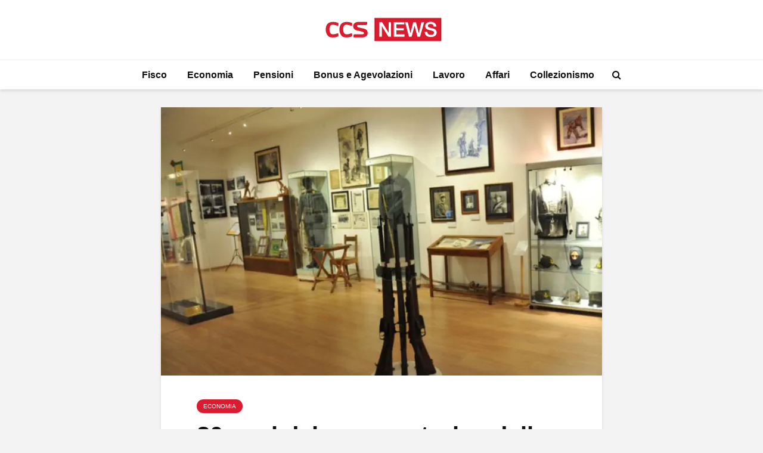

--- FILE ---
content_type: text/html; charset=UTF-8
request_url: https://www.ccsnews.it/economia/80-anni-del-museo-storico-della-guardia-di-finanza-il-francobollo-dedicato-e-un-vero-spettacolo/
body_size: 13221
content:
<!DOCTYPE html>
<html lang="it-IT" class="no-js">
<head>
	<meta charset="UTF-8">
	<meta name="viewport" content="width=device-width,initial-scale=1.0">
		<meta name='robots' content='index, follow, max-image-preview:large, max-snippet:-1, max-video-preview:-1' />

	<!-- This site is optimized with the Yoast SEO Premium plugin v20.8 (Yoast SEO v21.6) - https://yoast.com/wordpress/plugins/seo/ -->
	<title>80 anni del museo storico della Guardia di Finanza: il francobollo dedicato è un vero spettacolo! | CCSNews</title>
	<link rel="canonical" href="https://www.ccsnews.it/economia/80-anni-del-museo-storico-della-guardia-di-finanza-il-francobollo-dedicato-e-un-vero-spettacolo/" />
	<meta property="og:locale" content="it_IT" />
	<meta property="og:type" content="article" />
	<meta property="og:title" content="80 anni del museo storico della Guardia di Finanza: il francobollo dedicato è un vero spettacolo!" />
	<meta property="og:description" content="La Guardia di Finanza è una delle forze di polizia italiane ad ordinamento militare, con competenza generale in materia economica e finanziaria. Dal 1937 ha un museo dedicato e, nel 2017, il Ministero dello Sviluppo Economico ha deciso di rendere onore a questa struttura. Andiamo a vedere insieme come è fatto e quanto vale il francobollo dedicato al Museo [&hellip;]" />
	<meta property="og:url" content="https://www.ccsnews.it/economia/80-anni-del-museo-storico-della-guardia-di-finanza-il-francobollo-dedicato-e-un-vero-spettacolo/" />
	<meta property="og:site_name" content="CCSNews" />
	<meta property="article:published_time" content="2022-01-09T12:00:00+00:00" />
	<meta property="article:modified_time" content="2022-01-08T11:27:34+00:00" />
	<meta property="og:image" content="https://www.ccsnews.it/wp-content/uploads/2022/01/Museo-Storico-della-Guardia-di-Finanza1.jpg" />
	<meta property="og:image:width" content="1200" />
	<meta property="og:image:height" content="730" />
	<meta property="og:image:type" content="image/jpeg" />
	<meta name="author" content="Gabriele Rocchi" />
	<meta name="twitter:card" content="summary_large_image" />
	<script type="application/ld+json" class="yoast-schema-graph">{"@context":"https://schema.org","@graph":[{"@type":"NewsArticle","@id":"https://www.ccsnews.it/economia/80-anni-del-museo-storico-della-guardia-di-finanza-il-francobollo-dedicato-e-un-vero-spettacolo/#article","isPartOf":{"@id":"https://www.ccsnews.it/economia/80-anni-del-museo-storico-della-guardia-di-finanza-il-francobollo-dedicato-e-un-vero-spettacolo/"},"author":{"name":"Gabriele Rocchi","@id":"https://www.ccsnews.it/#/schema/person/1e3883f49d749fec5bd10bf48725bbc6"},"headline":"80 anni del museo storico della Guardia di Finanza: il francobollo dedicato è un vero spettacolo!","datePublished":"2022-01-09T12:00:00+00:00","dateModified":"2022-01-08T11:27:34+00:00","mainEntityOfPage":{"@id":"https://www.ccsnews.it/economia/80-anni-del-museo-storico-della-guardia-di-finanza-il-francobollo-dedicato-e-un-vero-spettacolo/"},"wordCount":340,"publisher":{"@id":"https://www.ccsnews.it/#organization"},"image":{"@id":"https://www.ccsnews.it/economia/80-anni-del-museo-storico-della-guardia-di-finanza-il-francobollo-dedicato-e-un-vero-spettacolo/#primaryimage"},"thumbnailUrl":"https://www.ccsnews.it/wp-content/uploads/2022/01/Museo-Storico-della-Guardia-di-Finanza1.jpg","articleSection":["Economia"],"inLanguage":"it-IT","copyrightYear":"2022","copyrightHolder":{"@id":"https://www.ccsnews.it/#organization"}},{"@type":"WebPage","@id":"https://www.ccsnews.it/economia/80-anni-del-museo-storico-della-guardia-di-finanza-il-francobollo-dedicato-e-un-vero-spettacolo/","url":"https://www.ccsnews.it/economia/80-anni-del-museo-storico-della-guardia-di-finanza-il-francobollo-dedicato-e-un-vero-spettacolo/","name":"80 anni del museo storico della Guardia di Finanza: il francobollo dedicato è un vero spettacolo! | CCSNews","isPartOf":{"@id":"https://www.ccsnews.it/#website"},"primaryImageOfPage":{"@id":"https://www.ccsnews.it/economia/80-anni-del-museo-storico-della-guardia-di-finanza-il-francobollo-dedicato-e-un-vero-spettacolo/#primaryimage"},"image":{"@id":"https://www.ccsnews.it/economia/80-anni-del-museo-storico-della-guardia-di-finanza-il-francobollo-dedicato-e-un-vero-spettacolo/#primaryimage"},"thumbnailUrl":"https://www.ccsnews.it/wp-content/uploads/2022/01/Museo-Storico-della-Guardia-di-Finanza1.jpg","datePublished":"2022-01-09T12:00:00+00:00","dateModified":"2022-01-08T11:27:34+00:00","breadcrumb":{"@id":"https://www.ccsnews.it/economia/80-anni-del-museo-storico-della-guardia-di-finanza-il-francobollo-dedicato-e-un-vero-spettacolo/#breadcrumb"},"inLanguage":"it-IT","potentialAction":[{"@type":"ReadAction","target":["https://www.ccsnews.it/economia/80-anni-del-museo-storico-della-guardia-di-finanza-il-francobollo-dedicato-e-un-vero-spettacolo/"]}]},{"@type":"ImageObject","inLanguage":"it-IT","@id":"https://www.ccsnews.it/economia/80-anni-del-museo-storico-della-guardia-di-finanza-il-francobollo-dedicato-e-un-vero-spettacolo/#primaryimage","url":"https://www.ccsnews.it/wp-content/uploads/2022/01/Museo-Storico-della-Guardia-di-Finanza1.jpg","contentUrl":"https://www.ccsnews.it/wp-content/uploads/2022/01/Museo-Storico-della-Guardia-di-Finanza1.jpg","width":1200,"height":730,"caption":"Francobollo Museo Storico della Guardia di Finanza"},{"@type":"BreadcrumbList","@id":"https://www.ccsnews.it/economia/80-anni-del-museo-storico-della-guardia-di-finanza-il-francobollo-dedicato-e-un-vero-spettacolo/#breadcrumb","itemListElement":[{"@type":"ListItem","position":1,"name":"Home","item":"https://www.ccsnews.it/"},{"@type":"ListItem","position":2,"name":"80 anni del museo storico della Guardia di Finanza: il francobollo dedicato è un vero spettacolo!"}]},{"@type":"WebSite","@id":"https://www.ccsnews.it/#website","url":"https://www.ccsnews.it/","name":"CCSNews.it","description":"Informazione su Fisco, Economia, Pensioni e Tasse","publisher":{"@id":"https://www.ccsnews.it/#organization"},"alternateName":"CCSNews","potentialAction":[{"@type":"SearchAction","target":{"@type":"EntryPoint","urlTemplate":"https://www.ccsnews.it/?s={search_term_string}"},"query-input":"required name=search_term_string"}],"inLanguage":"it-IT"},{"@type":"Organization","@id":"https://www.ccsnews.it/#organization","name":"CCSNews.it","alternateName":"CCSNews","url":"https://www.ccsnews.it/","logo":{"@type":"ImageObject","inLanguage":"it-IT","@id":"https://www.ccsnews.it/#/schema/logo/image/","url":"https://www.ccsnews.it/wp-content/uploads/2023/01/CCSNews-Logo-orizzontal-amp.png","contentUrl":"https://www.ccsnews.it/wp-content/uploads/2023/01/CCSNews-Logo-orizzontal-amp.png","width":267,"height":60,"caption":"CCSNews.it"},"image":{"@id":"https://www.ccsnews.it/#/schema/logo/image/"}},{"@type":"Person","@id":"https://www.ccsnews.it/#/schema/person/1e3883f49d749fec5bd10bf48725bbc6","name":"Gabriele Rocchi","url":"https://www.ccsnews.it/author/gabriele/"}]}</script>
	<!-- / Yoast SEO Premium plugin. -->


<link rel='dns-prefetch' href='//servizipush.davincimedia.it' />
<link rel="alternate" type="application/rss+xml" title="CCSNews &raquo; Feed" href="https://www.ccsnews.it/feed/" />
<link rel='stylesheet' id='wp-block-library-css' href='https://www.ccsnews.it/wp-includes/css/dist/block-library/style.min.css?ver=6.4.1' type='text/css' media='all' />
<style id='classic-theme-styles-inline-css' type='text/css'>
/*! This file is auto-generated */
.wp-block-button__link{color:#fff;background-color:#32373c;border-radius:9999px;box-shadow:none;text-decoration:none;padding:calc(.667em + 2px) calc(1.333em + 2px);font-size:1.125em}.wp-block-file__button{background:#32373c;color:#fff;text-decoration:none}
</style>
<style id='global-styles-inline-css' type='text/css'>
body{--wp--preset--color--black: #000000;--wp--preset--color--cyan-bluish-gray: #abb8c3;--wp--preset--color--white: #ffffff;--wp--preset--color--pale-pink: #f78da7;--wp--preset--color--vivid-red: #cf2e2e;--wp--preset--color--luminous-vivid-orange: #ff6900;--wp--preset--color--luminous-vivid-amber: #fcb900;--wp--preset--color--light-green-cyan: #7bdcb5;--wp--preset--color--vivid-green-cyan: #00d084;--wp--preset--color--pale-cyan-blue: #8ed1fc;--wp--preset--color--vivid-cyan-blue: #0693e3;--wp--preset--color--vivid-purple: #9b51e0;--wp--preset--color--gridlove-acc: #dc1b30;--wp--preset--color--gridlove-meta: #818181;--wp--preset--color--gridlove-txt: #5e5e5e;--wp--preset--color--gridlove-bg: #ffffff;--wp--preset--color--gridlove-highlight-acc: #db6472;--wp--preset--color--gridlove-highlight-txt: #ffffff;--wp--preset--color--gridlove-highlight-bg: #9b0303;--wp--preset--gradient--vivid-cyan-blue-to-vivid-purple: linear-gradient(135deg,rgba(6,147,227,1) 0%,rgb(155,81,224) 100%);--wp--preset--gradient--light-green-cyan-to-vivid-green-cyan: linear-gradient(135deg,rgb(122,220,180) 0%,rgb(0,208,130) 100%);--wp--preset--gradient--luminous-vivid-amber-to-luminous-vivid-orange: linear-gradient(135deg,rgba(252,185,0,1) 0%,rgba(255,105,0,1) 100%);--wp--preset--gradient--luminous-vivid-orange-to-vivid-red: linear-gradient(135deg,rgba(255,105,0,1) 0%,rgb(207,46,46) 100%);--wp--preset--gradient--very-light-gray-to-cyan-bluish-gray: linear-gradient(135deg,rgb(238,238,238) 0%,rgb(169,184,195) 100%);--wp--preset--gradient--cool-to-warm-spectrum: linear-gradient(135deg,rgb(74,234,220) 0%,rgb(151,120,209) 20%,rgb(207,42,186) 40%,rgb(238,44,130) 60%,rgb(251,105,98) 80%,rgb(254,248,76) 100%);--wp--preset--gradient--blush-light-purple: linear-gradient(135deg,rgb(255,206,236) 0%,rgb(152,150,240) 100%);--wp--preset--gradient--blush-bordeaux: linear-gradient(135deg,rgb(254,205,165) 0%,rgb(254,45,45) 50%,rgb(107,0,62) 100%);--wp--preset--gradient--luminous-dusk: linear-gradient(135deg,rgb(255,203,112) 0%,rgb(199,81,192) 50%,rgb(65,88,208) 100%);--wp--preset--gradient--pale-ocean: linear-gradient(135deg,rgb(255,245,203) 0%,rgb(182,227,212) 50%,rgb(51,167,181) 100%);--wp--preset--gradient--electric-grass: linear-gradient(135deg,rgb(202,248,128) 0%,rgb(113,206,126) 100%);--wp--preset--gradient--midnight: linear-gradient(135deg,rgb(2,3,129) 0%,rgb(40,116,252) 100%);--wp--preset--font-size--small: 12.8px;--wp--preset--font-size--medium: 20px;--wp--preset--font-size--large: 20.8px;--wp--preset--font-size--x-large: 42px;--wp--preset--font-size--normal: 16px;--wp--preset--font-size--huge: 27.2px;--wp--preset--spacing--20: 0.44rem;--wp--preset--spacing--30: 0.67rem;--wp--preset--spacing--40: 1rem;--wp--preset--spacing--50: 1.5rem;--wp--preset--spacing--60: 2.25rem;--wp--preset--spacing--70: 3.38rem;--wp--preset--spacing--80: 5.06rem;--wp--preset--shadow--natural: 6px 6px 9px rgba(0, 0, 0, 0.2);--wp--preset--shadow--deep: 12px 12px 50px rgba(0, 0, 0, 0.4);--wp--preset--shadow--sharp: 6px 6px 0px rgba(0, 0, 0, 0.2);--wp--preset--shadow--outlined: 6px 6px 0px -3px rgba(255, 255, 255, 1), 6px 6px rgba(0, 0, 0, 1);--wp--preset--shadow--crisp: 6px 6px 0px rgba(0, 0, 0, 1);}:where(.is-layout-flex){gap: 0.5em;}:where(.is-layout-grid){gap: 0.5em;}body .is-layout-flow > .alignleft{float: left;margin-inline-start: 0;margin-inline-end: 2em;}body .is-layout-flow > .alignright{float: right;margin-inline-start: 2em;margin-inline-end: 0;}body .is-layout-flow > .aligncenter{margin-left: auto !important;margin-right: auto !important;}body .is-layout-constrained > .alignleft{float: left;margin-inline-start: 0;margin-inline-end: 2em;}body .is-layout-constrained > .alignright{float: right;margin-inline-start: 2em;margin-inline-end: 0;}body .is-layout-constrained > .aligncenter{margin-left: auto !important;margin-right: auto !important;}body .is-layout-constrained > :where(:not(.alignleft):not(.alignright):not(.alignfull)){max-width: var(--wp--style--global--content-size);margin-left: auto !important;margin-right: auto !important;}body .is-layout-constrained > .alignwide{max-width: var(--wp--style--global--wide-size);}body .is-layout-flex{display: flex;}body .is-layout-flex{flex-wrap: wrap;align-items: center;}body .is-layout-flex > *{margin: 0;}body .is-layout-grid{display: grid;}body .is-layout-grid > *{margin: 0;}:where(.wp-block-columns.is-layout-flex){gap: 2em;}:where(.wp-block-columns.is-layout-grid){gap: 2em;}:where(.wp-block-post-template.is-layout-flex){gap: 1.25em;}:where(.wp-block-post-template.is-layout-grid){gap: 1.25em;}.has-black-color{color: var(--wp--preset--color--black) !important;}.has-cyan-bluish-gray-color{color: var(--wp--preset--color--cyan-bluish-gray) !important;}.has-white-color{color: var(--wp--preset--color--white) !important;}.has-pale-pink-color{color: var(--wp--preset--color--pale-pink) !important;}.has-vivid-red-color{color: var(--wp--preset--color--vivid-red) !important;}.has-luminous-vivid-orange-color{color: var(--wp--preset--color--luminous-vivid-orange) !important;}.has-luminous-vivid-amber-color{color: var(--wp--preset--color--luminous-vivid-amber) !important;}.has-light-green-cyan-color{color: var(--wp--preset--color--light-green-cyan) !important;}.has-vivid-green-cyan-color{color: var(--wp--preset--color--vivid-green-cyan) !important;}.has-pale-cyan-blue-color{color: var(--wp--preset--color--pale-cyan-blue) !important;}.has-vivid-cyan-blue-color{color: var(--wp--preset--color--vivid-cyan-blue) !important;}.has-vivid-purple-color{color: var(--wp--preset--color--vivid-purple) !important;}.has-black-background-color{background-color: var(--wp--preset--color--black) !important;}.has-cyan-bluish-gray-background-color{background-color: var(--wp--preset--color--cyan-bluish-gray) !important;}.has-white-background-color{background-color: var(--wp--preset--color--white) !important;}.has-pale-pink-background-color{background-color: var(--wp--preset--color--pale-pink) !important;}.has-vivid-red-background-color{background-color: var(--wp--preset--color--vivid-red) !important;}.has-luminous-vivid-orange-background-color{background-color: var(--wp--preset--color--luminous-vivid-orange) !important;}.has-luminous-vivid-amber-background-color{background-color: var(--wp--preset--color--luminous-vivid-amber) !important;}.has-light-green-cyan-background-color{background-color: var(--wp--preset--color--light-green-cyan) !important;}.has-vivid-green-cyan-background-color{background-color: var(--wp--preset--color--vivid-green-cyan) !important;}.has-pale-cyan-blue-background-color{background-color: var(--wp--preset--color--pale-cyan-blue) !important;}.has-vivid-cyan-blue-background-color{background-color: var(--wp--preset--color--vivid-cyan-blue) !important;}.has-vivid-purple-background-color{background-color: var(--wp--preset--color--vivid-purple) !important;}.has-black-border-color{border-color: var(--wp--preset--color--black) !important;}.has-cyan-bluish-gray-border-color{border-color: var(--wp--preset--color--cyan-bluish-gray) !important;}.has-white-border-color{border-color: var(--wp--preset--color--white) !important;}.has-pale-pink-border-color{border-color: var(--wp--preset--color--pale-pink) !important;}.has-vivid-red-border-color{border-color: var(--wp--preset--color--vivid-red) !important;}.has-luminous-vivid-orange-border-color{border-color: var(--wp--preset--color--luminous-vivid-orange) !important;}.has-luminous-vivid-amber-border-color{border-color: var(--wp--preset--color--luminous-vivid-amber) !important;}.has-light-green-cyan-border-color{border-color: var(--wp--preset--color--light-green-cyan) !important;}.has-vivid-green-cyan-border-color{border-color: var(--wp--preset--color--vivid-green-cyan) !important;}.has-pale-cyan-blue-border-color{border-color: var(--wp--preset--color--pale-cyan-blue) !important;}.has-vivid-cyan-blue-border-color{border-color: var(--wp--preset--color--vivid-cyan-blue) !important;}.has-vivid-purple-border-color{border-color: var(--wp--preset--color--vivid-purple) !important;}.has-vivid-cyan-blue-to-vivid-purple-gradient-background{background: var(--wp--preset--gradient--vivid-cyan-blue-to-vivid-purple) !important;}.has-light-green-cyan-to-vivid-green-cyan-gradient-background{background: var(--wp--preset--gradient--light-green-cyan-to-vivid-green-cyan) !important;}.has-luminous-vivid-amber-to-luminous-vivid-orange-gradient-background{background: var(--wp--preset--gradient--luminous-vivid-amber-to-luminous-vivid-orange) !important;}.has-luminous-vivid-orange-to-vivid-red-gradient-background{background: var(--wp--preset--gradient--luminous-vivid-orange-to-vivid-red) !important;}.has-very-light-gray-to-cyan-bluish-gray-gradient-background{background: var(--wp--preset--gradient--very-light-gray-to-cyan-bluish-gray) !important;}.has-cool-to-warm-spectrum-gradient-background{background: var(--wp--preset--gradient--cool-to-warm-spectrum) !important;}.has-blush-light-purple-gradient-background{background: var(--wp--preset--gradient--blush-light-purple) !important;}.has-blush-bordeaux-gradient-background{background: var(--wp--preset--gradient--blush-bordeaux) !important;}.has-luminous-dusk-gradient-background{background: var(--wp--preset--gradient--luminous-dusk) !important;}.has-pale-ocean-gradient-background{background: var(--wp--preset--gradient--pale-ocean) !important;}.has-electric-grass-gradient-background{background: var(--wp--preset--gradient--electric-grass) !important;}.has-midnight-gradient-background{background: var(--wp--preset--gradient--midnight) !important;}.has-small-font-size{font-size: var(--wp--preset--font-size--small) !important;}.has-medium-font-size{font-size: var(--wp--preset--font-size--medium) !important;}.has-large-font-size{font-size: var(--wp--preset--font-size--large) !important;}.has-x-large-font-size{font-size: var(--wp--preset--font-size--x-large) !important;}
.wp-block-navigation a:where(:not(.wp-element-button)){color: inherit;}
:where(.wp-block-post-template.is-layout-flex){gap: 1.25em;}:where(.wp-block-post-template.is-layout-grid){gap: 1.25em;}
:where(.wp-block-columns.is-layout-flex){gap: 2em;}:where(.wp-block-columns.is-layout-grid){gap: 2em;}
.wp-block-pullquote{font-size: 1.5em;line-height: 1.6;}
</style>
<link rel='stylesheet' id='parent-css' href='https://www.ccsnews.it/wp-content/themes/ccsnews/style.css?ver=2.1.1' type='text/css' media='screen' />
<link rel='stylesheet' id='gridlove-main-css' href='https://www.ccsnews.it/wp-content/themes/gridlove/assets/css/min.css?ver=2.1.1' type='text/css' media='all' />
<style id='gridlove-main-inline-css' type='text/css'>
body{font-size: 16px;}h1, .h1 {font-size: 40px;}h2, .h2,.col-lg-12 .gridlove-post-b .h3 {font-size: 26px;}h3, .h3 {font-size: 22px;}h4, .h4 {font-size: 20px;}h5, .h5 {font-size: 18px;}h6, .h6 {font-size: 16px;}.widget, .gridlove-header-responsive .sub-menu, .gridlove-site-header .sub-menu{font-size: 14px;}.gridlove-main-navigation {font-size: 16px;}.gridlove-post {font-size: 16px;}body{background-color: #f3f3f3;color: #5e5e5e;font-family: Arial, Helvetica, sans-serif;font-weight: 400;}h1, h2, h3, h4, h5, h6,.h1, .h2, .h3, .h4, .h5, .h6,blockquote,thead td,.comment-author b,q:before,#bbpress-forums .bbp-forum-title, #bbpress-forums .bbp-topic-permalink{color: #111111;font-family: Arial, Helvetica, sans-serif;font-weight: 700;}.gridlove-main-nav a,.gridlove-posts-widget a{font-family: Arial, Helvetica, sans-serif;font-weight: 700;}.gridlove-header-top{background-color: #222222;color: #dddddd;}.gridlove-header-top a{color: #dddddd;}.gridlove-header-top a:hover{color: #ffffff;}.gridlove-header-wrapper,.gridlove-header-middle .sub-menu,.gridlove-header-responsive,.gridlove-header-responsive .sub-menu{background-color:#ffffff; }.gridlove-header-middle,.gridlove-header-middle a,.gridlove-header-responsive,.gridlove-header-responsive a{color: #111111;}.gridlove-header-middle a:hover,.gridlove-header-middle .gridlove-sidebar-action:hover,.gridlove-header-middle .gridlove-actions-button > span:hover,.gridlove-header-middle .current_page_item > a,.gridlove-header-middle .current_page_ancestor > a,.gridlove-header-middle .current-menu-item > a,.gridlove-header-middle .current-menu-ancestor > a,.gridlove-header-middle .gridlove-category-menu article:hover a,.gridlove-header-responsive a:hover{color: #dc1b30;}.gridlove-header-middle .active>span,.gridlove-header-middle .gridlove-main-nav>li.menu-item-has-children:hover>a,.gridlove-header-middle .gridlove-social-icons:hover>span,.gridlove-header-responsive .active>span{background-color: rgba(17,17,17,0.05)}.gridlove-header-middle .gridlove-button-search{background-color: #dc1b30;}.gridlove-header-middle .gridlove-search-form input{border-color: rgba(17,17,17,0.1)}.gridlove-header-middle .sub-menu,.gridlove-header-responsive .sub-menu{border-top: 1px solid rgba(17,17,17,0.05)}.gridlove-header-middle{height: 100px;}.gridlove-logo{max-height: 100px;}.gridlove-branding-bg{background:#f0233b;}.gridlove-header-responsive .gridlove-actions-button:hover >span{color:#dc1b30;}.gridlove-sidebar-action .gridlove-bars:before,.gridlove-sidebar-action .gridlove-bars:after{background:#111111;}.gridlove-sidebar-action:hover .gridlove-bars:before,.gridlove-sidebar-action:hover .gridlove-bars:after{background:#dc1b30;}.gridlove-sidebar-action .gridlove-bars{border-color: #111111;}.gridlove-sidebar-action:hover .gridlove-bars{border-color:#dc1b30;}.gridlove-header-bottom .sub-menu{ background-color:#ffffff;}.gridlove-header-bottom .sub-menu a{color:#111111;}.gridlove-header-bottom .sub-menu a:hover,.gridlove-header-bottom .gridlove-category-menu article:hover a{color:#009cff;}.gridlove-header-bottom{background-color:#ffffff;}.gridlove-header-bottom,.gridlove-header-bottom a{color: #111111;}.gridlove-header-bottom a:hover,.gridlove-header-bottom .gridlove-sidebar-action:hover,.gridlove-header-bottom .gridlove-actions-button > span:hover,.gridlove-header-bottom .current_page_item > a,.gridlove-header-bottom .current_page_ancestor > a,.gridlove-header-bottom .current-menu-item > a,.gridlove-header-bottom .current-menu-ancestor > a {color: #009cff;}.gridlove-header-bottom .active>span,.gridlove-header-bottom .gridlove-main-nav>li.menu-item-has-children:hover>a,.gridlove-header-bottom .gridlove-social-icons:hover>span{background-color: rgba(17,17,17,0.05)}.gridlove-header-bottom .gridlove-search-form input{border-color: rgba(17,17,17,0.1)}.gridlove-header-bottom,.gridlove-header-bottom .sub-menu{border-top: 1px solid rgba(17,17,17,0.07)}.gridlove-header-bottom .gridlove-button-search{background-color: #009cff;}.gridlove-header-sticky,.gridlove-header-sticky .sub-menu{background-color:#ffffff; }.gridlove-header-sticky,.gridlove-header-sticky a{color: #111111;}.gridlove-header-sticky a:hover,.gridlove-header-sticky .gridlove-sidebar-action:hover,.gridlove-header-sticky .gridlove-actions-button > span:hover,.gridlove-header-sticky .current_page_item > a,.gridlove-header-sticky .current_page_ancestor > a,.gridlove-header-sticky .current-menu-item > a,.gridlove-header-sticky .current-menu-ancestor > a,.gridlove-header-sticky .gridlove-category-menu article:hover a{color: #dc1b30;}.gridlove-header-sticky .active>span,.gridlove-header-sticky .gridlove-main-nav>li.menu-item-has-children:hover>a,.gridlove-header-sticky .gridlove-social-icons:hover>span{background-color: rgba(17,17,17,0.05)}.gridlove-header-sticky .gridlove-search-form input{border-color: rgba(17,17,17,0.1)}.gridlove-header-sticky .sub-menu{border-top: 1px solid rgba(17,17,17,0.05)}.gridlove-header-sticky .gridlove-button-search{background-color: #dc1b30;}.gridlove-cover-area,.gridlove-cover{height:500px; }.gridlove-cover-area .gridlove-cover-bg img{width:1500px; }.gridlove-box,#disqus_thread{background: #ffffff;}a{color: #5e5e5e;}.entry-title a{ color: #111111;}a:hover,.comment-reply-link,#cancel-comment-reply-link,.gridlove-box .entry-title a:hover,.gridlove-posts-widget article:hover a{color: #dc1b30;}.entry-content p a,.widget_text a,.entry-content ul a,.entry-content ol a,.gridlove-text-module-content p a{color: #dc1b30; border-color: rgba(220,27,48,0.8);}.entry-content p a:hover,.widget_text a:hover,.entry-content ul a:hover,.entry-content ol a:hover,.gridlove-text-module-content p a:hover{border-bottom: 1px solid transparent;}.comment-reply-link:hover,.gallery .gallery-item a:after, .wp-block-gallery .blocks-gallery-item a:after,.wp-block-gallery figure a:after,.entry-content a.gridlove-popup-img {color: #5e5e5e; }.gridlove-post-b .box-col-b:only-child .entry-title a,.gridlove-post-d .entry-overlay:only-child .entry-title a{color: #111111;}.gridlove-post-b .box-col-b:only-child .entry-title a:hover,.gridlove-post-d .entry-overlay:only-child .entry-title a:hover,.gridlove-content .entry-header .gridlove-breadcrumbs a,.gridlove-content .entry-header .gridlove-breadcrumbs a:hover,.module-header .gridlove-breadcrumbs a,.module-header .gridlove-breadcrumbs a:hover { color: #dc1b30; }.gridlove-post-b .box-col-b:only-child .meta-item,.gridlove-post-b .box-col-b:only-child .entry-meta a,.gridlove-post-b .box-col-b:only-child .entry-meta span,.gridlove-post-d .entry-overlay:only-child .meta-item,.gridlove-post-d .entry-overlay:only-child .entry-meta a,.gridlove-post-d .entry-overlay:only-child .entry-meta span {color: #818181;}.entry-meta .meta-item, .entry-meta a, .entry-meta span,.comment-metadata a{color: #818181;}blockquote{color: rgba(17,17,17,0.8);}blockquote:before{color: rgba(17,17,17,0.15);}.entry-meta a:hover{color: #111111;}.widget_tag_cloud a,.entry-tags a,.entry-content .wp-block-tag-cloud a{ background: rgba(94,94,94,0.1); color: #5e5e5e; }.submit,.gridlove-button,.mks_autor_link_wrap a,.mks_read_more a,input[type="submit"],button[type="submit"],.gridlove-cat, .gridlove-pill,.gridlove-button-search,body div.wpforms-container-full .wpforms-form input[type=submit], body div.wpforms-container-full .wpforms-form button[type=submit], body div.wpforms-container-full .wpforms-form .wpforms-page-button,.add_to_cart_button{color:#FFF;background-color: #dc1b30;}body div.wpforms-container-full .wpforms-form input[type=submit]:hover, body div.wpforms-container-full .wpforms-form input[type=submit]:focus, body div.wpforms-container-full .wpforms-form input[type=submit]:active, body div.wpforms-container-full .wpforms-form button[type=submit]:hover, body div.wpforms-container-full .wpforms-form button[type=submit]:focus, body div.wpforms-container-full .wpforms-form button[type=submit]:active, body div.wpforms-container-full .wpforms-form .wpforms-page-button:hover, body div.wpforms-container-full .wpforms-form .wpforms-page-button:active, body div.wpforms-container-full .wpforms-form .wpforms-page-button:focus {color:#FFF;background-color: #dc1b30;}.wp-block-button__link{background-color: #dc1b30; }.gridlove-button:hover,.add_to_cart_button:hover{color:#FFF;}.gridlove-share a:hover{background:rgba(17, 17, 17, .8);color:#FFF;}.gridlove-pill:hover,.gridlove-author-links a:hover,.entry-category a:hover{background: #111;color: #FFF;}.gridlove-cover-content .entry-category a:hover,.entry-overlay .entry-category a:hover,.gridlove-highlight .entry-category a:hover,.gridlove-box.gridlove-post-d .entry-overlay .entry-category a:hover,.gridlove-post-a .entry-category a:hover,.gridlove-highlight .gridlove-format-icon{background: #FFF;color: #111;}.gridlove-author, .gridlove-prev-next-nav,.comment .comment-respond{border-color: rgba(94,94,94,0.1);}.gridlove-load-more a,.gridlove-pagination .gridlove-next a,.gridlove-pagination .gridlove-prev a,.gridlove-pagination .next,.gridlove-pagination .prev,.gridlove-infinite-scroll a,.double-bounce1, .double-bounce2,.gridlove-link-pages > span,.module-actions ul.page-numbers span.page-numbers{color:#FFF;background-color: #dc1b30;}.gridlove-pagination .current{background-color:rgba(94,94,94,0.1);}.gridlove-highlight{background: #9b0303;}.gridlove-highlight,.gridlove-highlight h4,.gridlove-highlight a{color: #ffffff;}.gridlove-highlight .entry-meta .meta-item, .gridlove-highlight .entry-meta a, .gridlove-highlight .entry-meta span,.gridlove-highlight p{color: rgba(255,255,255,0.8);}.gridlove-highlight .gridlove-author-links .fa-link,.gridlove-highlight .gridlove_category_widget .gridlove-full-color li a:after{background: #db6472;}.gridlove-highlight .entry-meta a:hover{color: #ffffff;}.gridlove-highlight.gridlove-post-d .entry-image a:after{background-color: rgba(155,3,3,0.7);}.gridlove-highlight.gridlove-post-d:hover .entry-image a:after{background-color: rgba(155,3,3,0.9);}.gridlove-highlight.gridlove-post-a .entry-image:hover>a:after, .gridlove-highlight.gridlove-post-b .entry-image:hover a:after{background-color: rgba(155,3,3,0.2);}.gridlove-highlight .gridlove-slider-controls > div{background-color: rgba(255,255,255,0.1);color: #ffffff; }.gridlove-highlight .gridlove-slider-controls > div:hover{background-color: rgba(255,255,255,0.3);color: #ffffff; }.gridlove-highlight.gridlove-box .entry-title a:hover{color: #db6472;}.gridlove-highlight.widget_meta a, .gridlove-highlight.widget_recent_entries li, .gridlove-highlight.widget_recent_comments li, .gridlove-highlight.widget_nav_menu a, .gridlove-highlight.widget_archive li, .gridlove-highlight.widget_pages a{border-color: rgba(255,255,255,0.1);}.gridlove-cover-content .entry-meta .meta-item, .gridlove-cover-content .entry-meta a, .gridlove-cover-content .entry-meta span,.gridlove-cover-area .gridlove-breadcrumbs,.gridlove-cover-area .gridlove-breadcrumbs a,.gridlove-cover-area .gridlove-breadcrumbs .breadcrumb_last,body .gridlove-content .entry-overlay .gridlove-breadcrumbs {color: rgba(255, 255, 255, .8);}.gridlove-cover-content .entry-meta a:hover,.gridlove-cover-area .gridlove-breadcrumbs a:hover {color: rgba(255, 255, 255, 1);}.module-title h2,.module-title .h2{ color: #111111; }.gridlove-action-link,.gridlove-slider-controls > div,.module-actions ul.page-numbers .next.page-numbers,.module-actions ul.page-numbers .prev.page-numbers{background: rgba(17,17,17,0.1); color: #111111; }.gridlove-slider-controls > div:hover,.gridlove-action-link:hover,.module-actions ul.page-numbers .next.page-numbers:hover,.module-actions ul.page-numbers .prev.page-numbers:hover{color: #111111;background: rgba(17,17,17,0.3); }.gridlove-pn-ico,.gridlove-author-links .fa-link{background: rgba(94,94,94,0.1); color: #5e5e5e;}.gridlove-prev-next-nav a:hover .gridlove-pn-ico{background: rgba(220,27,48,1); color: #ffffff;}.widget_meta a,.widget_recent_entries li,.widget_recent_comments li,.widget_nav_menu a,.widget_archive li,.widget_pages a,.widget_categories li,.gridlove_category_widget .gridlove-count-color li,.widget_categories .children li,.widget_archiv .children li{border-color: rgba(94,94,94,0.1);}.widget_recent_entries a:hover,.menu-item-has-children.active > span,.menu-item-has-children.active > a,.gridlove-nav-widget-acordion:hover,.widget_recent_comments .recentcomments a.url:hover{color: #dc1b30;}.widget_recent_comments .url,.post-date,.widget_recent_comments .recentcomments,.gridlove-nav-widget-acordion,.widget_archive li,.rss-date,.widget_categories li,.widget_archive li{color:#818181;}.widget_pages .children,.widget_nav_menu .sub-menu{background:#dc1b30;color:#FFF;}.widget_pages .children a,.widget_nav_menu .sub-menu a,.widget_nav_menu .sub-menu span,.widget_pages .children span{color:#FFF;}.widget_tag_cloud a:hover,.entry-tags a:hover,.entry-content .wp-block-tag-cloud a:hover{background: #dc1b30;color:#FFF;}.gridlove-footer{background: #111111;color: #ffffff;}.gridlove-footer .widget-title{color: #ffffff;}.gridlove-footer a{color: rgba(255,255,255,0.8);}.gridlove-footer a:hover{color: #ffffff;}.gridlove-footer .widget_recent_comments .url, .gridlove-footer .post-date, .gridlove-footer .widget_recent_comments .recentcomments, .gridlove-footer .gridlove-nav-widget-acordion, .gridlove-footer .widget_archive li, .gridlove-footer .rss-date{color: rgba(255,255,255,0.8); }.gridlove-footer .widget_meta a, .gridlove-footer .widget_recent_entries li, .gridlove-footer .widget_recent_comments li, .gridlove-footer .widget_nav_menu a, .gridlove-footer .widget_archive li, .gridlove-footer .widget_pages a,.gridlove-footer table,.gridlove-footer td,.gridlove-footer th,.gridlove-footer .widget_calendar table,.gridlove-footer .widget.widget_categories select,.gridlove-footer .widget_calendar table tfoot tr td{border-color: rgba(255,255,255,0.2);}table,thead,td,th,.widget_calendar table{ border-color: rgba(94,94,94,0.1);}input[type="text"], input[type="email"],input[type="search"], input[type="url"], input[type="tel"], input[type="number"], input[type="date"], input[type="password"], select, textarea{border-color: rgba(94,94,94,0.2);}.gridlove-site-content div.mejs-container .mejs-controls {background-color: rgba(94,94,94,0.1);}body .gridlove-site-content .mejs-controls .mejs-time-rail .mejs-time-current{background: #dc1b30;}body .gridlove-site-content .mejs-video.mejs-container .mejs-controls{background-color: rgba(255,255,255,0.9);}.wp-block-cover .wp-block-cover-image-text, .wp-block-cover .wp-block-cover-text, .wp-block-cover h2, .wp-block-cover-image .wp-block-cover-image-text, .wp-block-cover-image .wp-block-cover-text, .wp-block-cover-image h2{font-family: Arial, Helvetica, sans-serif;font-weight: 700; }.wp-block-cover-image .wp-block-cover-image-text, .wp-block-cover-image h2{font-size: 26px;}.widget_display_replies li, .widget_display_topics li{ color:#818181; }.has-small-font-size{ font-size: 12px;}.has-large-font-size{ font-size: 20px;}.has-huge-font-size{ font-size: 25px;}@media(min-width: 1024px){.has-small-font-size{ font-size: 12px;}.has-normal-font-size{ font-size: 16px;}.has-large-font-size{ font-size: 20px;}.has-huge-font-size{ font-size: 27px;}}.has-gridlove-acc-background-color{ background-color: #dc1b30;}.has-gridlove-acc-color{ color: #dc1b30;}.has-gridlove-meta-background-color{ background-color: #818181;}.has-gridlove-meta-color{ color: #818181;}.has-gridlove-txt-background-color{ background-color: #5e5e5e;}.has-gridlove-txt-color{ color: #5e5e5e;}.has-gridlove-bg-background-color{ background-color: #ffffff;}.has-gridlove-bg-color{ color: #ffffff;}.has-gridlove-highlight-acc-background-color{ background-color: #db6472;}.has-gridlove-highlight-acc-color{ color: #db6472;}.has-gridlove-highlight-txt-background-color{ background-color: #ffffff;}.has-gridlove-highlight-txt-color{ color: #ffffff;}.has-gridlove-highlight-bg-background-color{ background-color: #9b0303;}.has-gridlove-highlight-bg-color{ color: #9b0303;}.gridlove-cats .gridlove-cat .entry-overlay-wrapper .entry-image:after, .gridlove-cat.gridlove-post-d .entry-image a:after { background-color: rgba(220,27,48,0.7); }.gridlove-cat.gridlove-post-d:hover .entry-image a:after { background-color: rgba(220,27,48,0.9); }
</style>
<link rel='stylesheet' id='meks_ess-main-css' href='https://www.ccsnews.it/wp-content/plugins/meks-easy-social-share/assets/css/main.css?ver=1.3' type='text/css' media='all' />
<link rel='stylesheet' id='spns_webpush_css-css' href='https://www.ccsnews.it/wp-content/plugins/spns_wp_plugin/assets/css/amp.css?ver=2.998' type='text/css' media='all' />
<script type="text/javascript" src="https://www.ccsnews.it/wp-includes/js/jquery/jquery.min.js?ver=3.7.1" id="jquery-core-js"></script>
<script type="text/javascript" src="https://www.ccsnews.it/wp-includes/js/jquery/jquery-migrate.min.js?ver=3.4.1" id="jquery-migrate-js"></script>
<link rel="alternate" type="application/json+oembed" href="https://www.ccsnews.it/wp-json/oembed/1.0/embed?url=https%3A%2F%2Fwww.ccsnews.it%2Feconomia%2F80-anni-del-museo-storico-della-guardia-di-finanza-il-francobollo-dedicato-e-un-vero-spettacolo%2F" />
<link rel="alternate" type="text/xml+oembed" href="https://www.ccsnews.it/wp-json/oembed/1.0/embed?url=https%3A%2F%2Fwww.ccsnews.it%2Feconomia%2F80-anni-del-museo-storico-della-guardia-di-finanza-il-francobollo-dedicato-e-un-vero-spettacolo%2F&#038;format=xml" />
<meta name="google-site-verification" content="-4lUIG-6ZJkaMEW3yM4AyYKL3WdLEaf0jAaAC9SyF-g"><script async src="https://pagead2.googlesyndication.com/pagead/js/adsbygoogle.js?client=ca-pub-7391255248560775" crossorigin="anonymous"></script><link rel="icon" href="https://www.ccsnews.it/wp-content/uploads/2022/10/favicon.png" sizes="32x32" />
<link rel="icon" href="https://www.ccsnews.it/wp-content/uploads/2022/10/favicon.png" sizes="192x192" />
<link rel="apple-touch-icon" href="https://www.ccsnews.it/wp-content/uploads/2022/10/favicon.png" />
<meta name="msapplication-TileImage" content="https://www.ccsnews.it/wp-content/uploads/2022/10/favicon.png" />
		<style type="text/css" id="wp-custom-css">
			@media only screen and (max-width: 579px) {
	body.single {
		padding-top: 60px;
	}
	
  .single #content {
  	padding: 0 10px;
  }
	
  .single div[data-ad-manager-id] {
  	margin-right: -30px;
		margin-left: -30px;
		min-width: calc(100% + 60px);
  }
}

div[data-ad-manager-id] {
	margin-bottom: 2em;
}

.wp-block-embed-facebook .fb-post,
.wp-block-embed-facebook .fb-post > span {
  max-width: 100%;
}

div[data-ad-manager-id^=article-] {
	min-width: 100%;
	text-align: center;
	background-image: linear-gradient(45deg, rgba(255, 255, 255, 0.1) 11.11%, rgba(75, 75, 75, 0.1) 11.11%, rgba(75, 75, 75, 0.1) 50%, rgba(255, 255, 255, 0.1) 50%, rgba(255, 255, 255, 0.1) 61.11%, rgba(75, 75, 75, 0.1) 61.11%, rgba(75, 75, 75, 0.1) 100%);
	background-size: 12.73px 12.73px;
}

div[data-ad-manager-id^=article-] > * {
	position: sticky;
	position: -webkit-sticky;
	top: 25%;
}

div[class*=" gridlove-new-"] div[data-ad-manager-id] {
	display: none;
}

div#iubenda-cs-banner{max-height:30%;top:auto !important;bottom:0}div#iubenda-cs-banner .iubenda-cs-content #iubenda-cs-title{margin-bottom:8px !important}div#iubenda-cs-banner .iubenda-cs-content .iubenda-banner-content{padding-bottom:8px !important}@media(min-width: 640px){div#iubenda-cs-banner .iubenda-cs-content .iubenda-banner-content{padding-right:0 !important}}div#iubenda-cs-banner .iubenda-cs-content #iubenda-cs-paragraph{font-size:11px;column-count:4}@media(max-width: 999px){div#iubenda-cs-banner .iubenda-cs-content #iubenda-cs-paragraph{column-count:2}}@media(max-width: 639px){div#iubenda-cs-banner .iubenda-cs-content #iubenda-cs-paragraph{width:500%;column-count:6}}div#iubenda-cs-banner .iubenda-cs-content .iubenda-cs-rationale{margin:0 !important;width:100% !important;height:100% !important}@media(min-width: 640px){div#iubenda-cs-banner .iubenda-cs-content .iubenda-cs-rationale{flex-direction:row !important}}div#iubenda-cs-banner .iubenda-cs-content .iubenda-cs-content{height:200px !important}div#iubenda-cs-banner .iubenda-cs-content .iubenda-cs-opt-group{flex-direction:column-reverse !important;margin:0 !important}@media(min-width: 640px){div#iubenda-cs-banner .iubenda-cs-content .iubenda-cs-opt-group{margin:10px !important}div#iubenda-cs-banner .iubenda-cs-content .iubenda-cs-opt-group>div{flex:1 !important}div#iubenda-cs-banner .iubenda-cs-content .iubenda-cs-opt-group button{width:140px !important;height:50px !important}}div#iubenda-cs-banner .iubenda-cs-content .iubenda-cs-opt-group .iubenda-cs-opt-group-consent{flex:1.3;margin-left:0 !important;width:100%}div#iubenda-cs-banner .iubenda-cs-content .iubenda-cs-opt-group .iubenda-cs-opt-group-consent button{min-width:40% !important}@media(max-width: 639px){div#iubenda-cs-banner .iubenda-cs-content .iubenda-cs-opt-group{flex-direction:row-reverse !important}}		</style>
		</head>

<body class="post-template-default single single-post postid-45949 single-format-standard wp-embed-responsive chrome gridlove-v_2_1_1 gridlove-child">

					
			
			
		<header id="header" class="gridlove-site-header hidden-md-down  gridlove-header-shadow">
				
				
				<div class="gridlove-header-4">
	<div class="gridlove-header-wrapper">
	<div class="gridlove-header-middle">
		<div class="gridlove-slot-c">
			
<div class="gridlove-site-branding  ">
			<span class="site-title h1"><a href="https://www.ccsnews.it/" rel="home"><img class="gridlove-logo" src="https://www.ccsnews.it/wp-content/uploads/2020/08/CCSNews-Logo.png" alt="CCSNews"></a></span>
	
	
</div>

		</div>
	</div>
	</div>
	<div class="gridlove-header-bottom">
		<div class="gridlove-slot-c">
			<nav class="gridlove-main-navigation">	
				<ul id="menu-menu-principale" class="gridlove-main-nav gridlove-menu"><li id="menu-item-22791" class="menu-item menu-item-type-taxonomy menu-item-object-category menu-item-22791"><a href="https://www.ccsnews.it/fisco/">Fisco</a></li>
<li id="menu-item-22790" class="menu-item menu-item-type-taxonomy menu-item-object-category current-post-ancestor current-menu-parent current-post-parent menu-item-22790"><a href="https://www.ccsnews.it/economia/">Economia</a></li>
<li id="menu-item-22792" class="menu-item menu-item-type-taxonomy menu-item-object-category menu-item-22792"><a href="https://www.ccsnews.it/pensioni/">Pensioni</a></li>
<li id="menu-item-31470" class="menu-item menu-item-type-taxonomy menu-item-object-category menu-item-31470"><a href="https://www.ccsnews.it/fisco/bonus/">Bonus e Agevolazioni</a></li>
<li id="menu-item-31471" class="menu-item menu-item-type-taxonomy menu-item-object-category menu-item-31471"><a href="https://www.ccsnews.it/lavoro/">Lavoro</a></li>
<li id="menu-item-22746" class="menu-item menu-item-type-taxonomy menu-item-object-category menu-item-22746"><a href="https://www.ccsnews.it/affari/">Affari</a></li>
<li id="menu-item-52863" class="menu-item menu-item-type-taxonomy menu-item-object-category menu-item-52863"><a href="https://www.ccsnews.it/collezionismo/">Collezionismo</a></li>
</ul>	</nav>				<ul class="gridlove-actions gridlove-menu">
					<li class="gridlove-actions-button gridlove-action-search">
	<span>
		<i class="fa fa-search"></i>
	</span>
	<ul class="sub-menu">
		<li>
			<form class="gridlove-search-form" action="https://www.ccsnews.it/" method="get"><input name="s" type="text" value="" placeholder="Scrivi qui per cercare" /><button type="submit" class="gridlove-button-search">Cerca</button></form>		</li>
	</ul>
</li>			</ul>
		</div>
	</div>
</div>
				
		</header>

		<div id="gridlove-header-responsive" class="gridlove-header-responsive hidden-lg-up">

	<div class="container">
		
		<div class="gridlove-site-branding mini">
		<span class="site-title h1"><a href="https://www.ccsnews.it/" rel="home"><img class="gridlove-logo-mini" src="https://www.ccsnews.it/wp-content/uploads/2020/08/CCSNews-Logo-mobile.png" alt="CCSNews"></a></span>
</div>
		<ul class="gridlove-actions gridlove-menu">

								<li class="gridlove-actions-button gridlove-action-search">
	<span>
		<i class="fa fa-search"></i>
	</span>
	<ul class="sub-menu">
		<li>
			<form class="gridlove-search-form" action="https://www.ccsnews.it/" method="get"><input name="s" type="text" value="" placeholder="Scrivi qui per cercare" /><button type="submit" class="gridlove-button-search">Cerca</button></form>		</li>
	</ul>
</li>				
			<li class="gridlove-actions-button">
	<span class="gridlove-sidebar-action">
		<i class="fa fa-bars"></i>
	</span>
</li>	
</ul>
	</div>

</div>

		
	




<div id="content" class="gridlove-site-content container gridlove-sidebar-none">

    <div class="row">

    	
        <div class="gridlove-content gridlove-single-layout-1">

                            
                <article id="post-45949" class="gridlove-box box-vm post-45949 post type-post status-publish format-standard has-post-thumbnail hentry category-economia">
	
    <div class="entry-image">
        <img width="740" height="450" src="https://www.ccsnews.it/wp-content/uploads/2022/01/Museo-Storico-della-Guardia-di-Finanza1.jpg" class="attachment-gridlove-single size-gridlove-single wp-post-image" alt="Francobollo Museo Storico della Guardia di Finanza" srcset="https://www.ccsnews.it/wp-content/uploads/2022/01/Museo-Storico-della-Guardia-di-Finanza1.jpg 1200w, https://www.ccsnews.it/wp-content/uploads/2022/01/Museo-Storico-della-Guardia-di-Finanza1-800x487.jpg 800w, https://www.ccsnews.it/wp-content/uploads/2022/01/Museo-Storico-della-Guardia-di-Finanza1-300x183.jpg 300w, https://www.ccsnews.it/wp-content/uploads/2022/01/Museo-Storico-della-Guardia-di-Finanza1-768x467.jpg 768w, https://www.ccsnews.it/wp-content/uploads/2022/01/Museo-Storico-della-Guardia-di-Finanza1-380x231.jpg 380w, https://www.ccsnews.it/wp-content/uploads/2022/01/Museo-Storico-della-Guardia-di-Finanza1-550x335.jpg 550w, https://www.ccsnews.it/wp-content/uploads/2022/01/Museo-Storico-della-Guardia-di-Finanza1-1160x706.jpg 1160w" sizes="(max-width: 740px) 100vw, 740px" />            </div>
 
                        
<div class="box-inner-p-bigger box-single">

    <div class="entry-header">
		<div class="entry-category">
	    
	    	        <a href="https://www.ccsnews.it/economia/" class="gridlove-cat gridlove-cat-755">Economia</a>	    	</div>

    <h1 class="entry-title">80 anni del museo storico della Guardia di Finanza: il francobollo dedicato è un vero spettacolo!</h1>
        	<div class="entry-meta"><div class="meta-item meta-author"><span class="vcard author"><span class="fn"><a href="https://www.ccsnews.it/author/gabriele/"> Gabriele Rocchi</a></span></span></div><div class="meta-item meta-date"><span class="updated">9 Gennaio 2022</span></div><div class="meta-item meta-rtime">2 min di lettura</div></div>
    
</div>
    

<div class="entry-content">
    
    				<div class="gridlove-content-share">
		<div class="meks_ess layout-1-1 rectangle no-labels solid"><a href="#" class="meks_ess-item socicon-facebook" data-url="http://www.facebook.com/sharer/sharer.php?u=https%3A%2F%2Fwww.ccsnews.it%2Feconomia%2F80-anni-del-museo-storico-della-guardia-di-finanza-il-francobollo-dedicato-e-un-vero-spettacolo%2F&amp;t=80%20anni%20del%20museo%20storico%20della%20Guardia%20di%20Finanza%3A%20il%20francobollo%20dedicato%20%C3%A8%20un%20vero%20spettacolo%21"><span>Facebook</span></a><a href="#" class="meks_ess-item socicon-twitter" data-url="http://twitter.com/intent/tweet?url=https%3A%2F%2Fwww.ccsnews.it%2Feconomia%2F80-anni-del-museo-storico-della-guardia-di-finanza-il-francobollo-dedicato-e-un-vero-spettacolo%2F&amp;text=80%20anni%20del%20museo%20storico%20della%20Guardia%20di%20Finanza%3A%20il%20francobollo%20dedicato%20%C3%A8%20un%20vero%20spettacolo%21"><span>X</span></a><a href="#" class="meks_ess-item socicon-linkedin" data-url="https://www.linkedin.com/cws/share?url=https%3A%2F%2Fwww.ccsnews.it%2Feconomia%2F80-anni-del-museo-storico-della-guardia-di-finanza-il-francobollo-dedicato-e-un-vero-spettacolo%2F"><span>LinkedIn</span></a><a href="https://api.whatsapp.com/send?text=80%20anni%20del%20museo%20storico%20della%20Guardia%20di%20Finanza%3A%20il%20francobollo%20dedicato%20%C3%A8%20un%20vero%20spettacolo%21 https%3A%2F%2Fwww.ccsnews.it%2Feconomia%2F80-anni-del-museo-storico-della-guardia-di-finanza-il-francobollo-dedicato-e-un-vero-spettacolo%2F" class="meks_ess-item socicon-whatsapp prevent-share-popup"><span>WhatsApp</span></a></div>	</div>
        
    
<p>La Guardia di Finanza è una delle <a href="https://it.wikipedia.org/wiki/Forze_di_polizia_italiane">forze di polizia italiane</a> ad ordinamento militare, con competenza generale in materia economica e finanziaria. Dal 1937 ha un museo dedicato e, nel 2017, il Ministero dello Sviluppo Economico ha deciso di rendere onore a questa struttura. Andiamo a vedere insieme come è fatto e quanto vale il francobollo dedicato al <strong>Museo Storico della Guardia di Finanza</strong>. </p>



<p>Il Museo storico della Guardia di finanza è uno <a href="https://it.wikipedia.org/wiki/Museo">spazio espositivo</a> situato a <a href="https://it.wikipedia.org/wiki/Roma">Roma</a> e dedicato alla storia della <a href="https://it.wikipedia.org/wiki/Guardia_di_Finanza">Guardia di Finanza</a>. </p>



<p>Il museo fu istituito il 5 luglio 1937 e inizialmente allestito all&#8217;interno della caserma &#8220;Piave&#8221; di Roma. Nel 1960 fu spostato nell&#8217;adiacente complesso di piazza Armellini (quartiere Nomentano), sua sede attuale. Il trasferimento si era reso necessario per consentire l&#8217;ampliamento dello spazio espositivo.</p>



<p>Nella collezione sono presenti armi, divise militari dei finanzieri, fotografie, medaglie, documenti e trofei sportivi conquistati dagli atleti appartenenti alla Guardia di Finanza.</p>



<p>Uno dei cimeli più importanti presenti nel museo è senza dubbio il fucile che sparò il primo proiettile della Prima Guerra Mondiale dall&#8217;esercito italiano. </p>



<h2 class="wp-block-heading">Caratteristiche, valore e tiratura del francobollo</h2>



<figure class="wp-block-image size-full"><img decoding="async" width="1200" height="730" src="https://www.ccsnews.it/wp-content/uploads/2022/01/Museo-Storico-della-Guardia-di-Finanza.jpg" alt="Francobollo Museo Storico della Guardia di Finanza" class="wp-image-45951" srcset="https://www.ccsnews.it/wp-content/uploads/2022/01/Museo-Storico-della-Guardia-di-Finanza.jpg 1200w, https://www.ccsnews.it/wp-content/uploads/2022/01/Museo-Storico-della-Guardia-di-Finanza-800x487.jpg 800w, https://www.ccsnews.it/wp-content/uploads/2022/01/Museo-Storico-della-Guardia-di-Finanza-300x183.jpg 300w, https://www.ccsnews.it/wp-content/uploads/2022/01/Museo-Storico-della-Guardia-di-Finanza-768x467.jpg 768w, https://www.ccsnews.it/wp-content/uploads/2022/01/Museo-Storico-della-Guardia-di-Finanza-380x231.jpg 380w, https://www.ccsnews.it/wp-content/uploads/2022/01/Museo-Storico-della-Guardia-di-Finanza-550x335.jpg 550w, https://www.ccsnews.it/wp-content/uploads/2022/01/Museo-Storico-della-Guardia-di-Finanza-1160x706.jpg 1160w" sizes="(max-width: 1200px) 100vw, 1200px" /></figure>



<p>Nel 2017, in occasione dell&#8217;ottantesimo anniversario dall&#8217;inaugurazione del Museo Storico della Guardia di Finanza, il Ministero dello Sviluppo Economico e l&#8217;Istituto Poligrafico e Zecca di Stato italiano, hanno emesso un francobollo ordinario ad esse dedicato. </p>



<p>Si tratta di un francobollo ordinario appartenente alla serie tematica “il Patrimonio artistico e culturale italiano” ed è stato emesso in quattrocentomila esemplari. </p>



<p>La vignetta riproduce, in primo piano, una giubba da ufficiale della Regia Guardia di Finanza e, sullo sfondo, delimitato in alto a destra da una banda tricolore, è riprodotto l’ingresso del Museo Storico della Guardia di Finanza in Roma. Completano il francobollo le leggende “MUSEO STORICO DELLA GUARDIA DI FINANZA” e “80° ANNIVERSARIO”, la scritta “ITALIA” e il valore “€ 0,95”.</p>



<p>Attualmente non è più possibile acquistarne uno tramite i canali ufficiali di Poste Italiane. Tuttavia, se ne può trovare qualcuno su internet, per una cifra che si aggira intorno ai 2,00 euro a pezzo. </p>

    
    
    			<div class="gridlove-content-share">
		<div class="meks_ess layout-1-1 rectangle no-labels solid"><a href="#" class="meks_ess-item socicon-facebook" data-url="http://www.facebook.com/sharer/sharer.php?u=https%3A%2F%2Fwww.ccsnews.it%2Feconomia%2F80-anni-del-museo-storico-della-guardia-di-finanza-il-francobollo-dedicato-e-un-vero-spettacolo%2F&amp;t=80%20anni%20del%20museo%20storico%20della%20Guardia%20di%20Finanza%3A%20il%20francobollo%20dedicato%20%C3%A8%20un%20vero%20spettacolo%21"><span>Facebook</span></a><a href="#" class="meks_ess-item socicon-twitter" data-url="http://twitter.com/intent/tweet?url=https%3A%2F%2Fwww.ccsnews.it%2Feconomia%2F80-anni-del-museo-storico-della-guardia-di-finanza-il-francobollo-dedicato-e-un-vero-spettacolo%2F&amp;text=80%20anni%20del%20museo%20storico%20della%20Guardia%20di%20Finanza%3A%20il%20francobollo%20dedicato%20%C3%A8%20un%20vero%20spettacolo%21"><span>X</span></a><a href="#" class="meks_ess-item socicon-linkedin" data-url="https://www.linkedin.com/cws/share?url=https%3A%2F%2Fwww.ccsnews.it%2Feconomia%2F80-anni-del-museo-storico-della-guardia-di-finanza-il-francobollo-dedicato-e-un-vero-spettacolo%2F"><span>LinkedIn</span></a><a href="https://api.whatsapp.com/send?text=80%20anni%20del%20museo%20storico%20della%20Guardia%20di%20Finanza%3A%20il%20francobollo%20dedicato%20%C3%A8%20un%20vero%20spettacolo%21 https%3A%2F%2Fwww.ccsnews.it%2Feconomia%2F80-anni-del-museo-storico-della-guardia-di-finanza-il-francobollo-dedicato-e-un-vero-spettacolo%2F" class="meks_ess-item socicon-whatsapp prevent-share-popup"><span>WhatsApp</span></a></div>	</div>
    
</div>
    
    

</div>

</article>
                            

            
            
            
            
    
    
        
            <div class="gridlove-related">
                <div class="gridlove-module">

                    <div class="module-header"><div class="module-title"><h4 class="h2">Di tuo interesse c'è anche:</h4></div></div>
                                        <div class="row">
                        
                            <div class="col-lg-6 col-md-6 col-sm-12">
                                <article class="gridlove-post gridlove-post-a gridlove-box  post-55769 post type-post status-publish format-standard has-post-thumbnail hentry category-ambiente tag-rifiuti tag-salute tag-unione-europea">

            <div class="entry-image">
            <a href="https://www.ccsnews.it/ambiente/plastica-monouso-come-viene-regolata-oggi-dalla-direttiva-europea/" title="Plastica monouso: come viene regolata oggi dalla direttiva europea?"><img width="370" height="150" src="https://www.ccsnews.it/wp-content/uploads/2024/05/plastica-inquinamento-370x150.jpg" class="attachment-gridlove-a4 size-gridlove-a4 wp-post-image" alt="plastica in spiaggia" loading="lazy" /></a>
            <div class="entry-category">
                
                                    <a href="https://www.ccsnews.it/ambiente/" class="gridlove-cat gridlove-cat-669">Ambiente</a>                            </div>
        </div>
    

    <div class="box-inner-p">
        <div class="box-inner-ellipsis">
            <h2 class="entry-title h3"><a href="https://www.ccsnews.it/ambiente/plastica-monouso-come-viene-regolata-oggi-dalla-direttiva-europea/">Plastica monouso: come viene regolata oggi dalla direttiva europea?</a></h2>        </div>

        
                    <div class="entry-meta"><div class="meta-item meta-author"><span class="vcard author"><span class="fn"><a href="https://www.ccsnews.it/author/andreea1/"> Andreea</a></span></span></div><div class="meta-item meta-date"><span class="updated">27 Maggio 2024</span></div><div class="meta-item meta-rtime">4 min di lettura</div></div>
            </div>

</article>                            </div>

                        
                            <div class="col-lg-6 col-md-6 col-sm-12">
                                <article class="gridlove-post gridlove-post-a gridlove-box  post-55755 post type-post status-publish format-standard has-post-thumbnail hentry category-ambiente tag-edilizia">

            <div class="entry-image">
            <a href="https://www.ccsnews.it/ambiente/milano-come-ridurre-linquinamento-atmosferico-attraverso-ledilizia/" title="Milano: come ridurre l&#8217;inquinamento atmosferico attraverso l&#8217;edilizia?"><img width="370" height="150" src="https://www.ccsnews.it/wp-content/uploads/2023/08/inquinamento-atmosferico-370x150.jpg" class="attachment-gridlove-a4 size-gridlove-a4 wp-post-image" alt="palazzi" loading="lazy" /></a>
            <div class="entry-category">
                
                                    <a href="https://www.ccsnews.it/ambiente/" class="gridlove-cat gridlove-cat-669">Ambiente</a>                            </div>
        </div>
    

    <div class="box-inner-p">
        <div class="box-inner-ellipsis">
            <h2 class="entry-title h3"><a href="https://www.ccsnews.it/ambiente/milano-come-ridurre-linquinamento-atmosferico-attraverso-ledilizia/">Milano: come ridurre l&#8217;inquinamento atmosferico attraverso l&#8217;edilizia?</a></h2>        </div>

        
                    <div class="entry-meta"><div class="meta-item meta-author"><span class="vcard author"><span class="fn"><a href="https://www.ccsnews.it/author/andreea1/"> Andreea</a></span></span></div><div class="meta-item meta-date"><span class="updated">4 Settembre 2023</span></div><div class="meta-item meta-rtime">4 min di lettura</div></div>
            </div>

</article>                            </div>

                        
                            <div class="col-lg-6 col-md-6 col-sm-12">
                                <article class="gridlove-post gridlove-post-a gridlove-box  post-55751 post type-post status-publish format-standard has-post-thumbnail hentry category-affari tag-banca">

            <div class="entry-image">
            <a href="https://www.ccsnews.it/affari/trading-online-asset-e-scenari-da-monitorare-per-chi-inizia-oggi/" title="Trading online: asset e scenari da monitorare per chi inizia oggi"><img width="370" height="150" src="https://www.ccsnews.it/wp-content/uploads/2023/08/trading-online-370x150.jpg" class="attachment-gridlove-a4 size-gridlove-a4 wp-post-image" alt="uomo che fa trading online" loading="lazy" /></a>
            <div class="entry-category">
                
                                    <a href="https://www.ccsnews.it/affari/" class="gridlove-cat gridlove-cat-618">Affari</a>                            </div>
        </div>
    

    <div class="box-inner-p">
        <div class="box-inner-ellipsis">
            <h2 class="entry-title h3"><a href="https://www.ccsnews.it/affari/trading-online-asset-e-scenari-da-monitorare-per-chi-inizia-oggi/">Trading online: asset e scenari da monitorare per chi inizia oggi</a></h2>        </div>

        
                    <div class="entry-meta"><div class="meta-item meta-author"><span class="vcard author"><span class="fn"><a href="https://www.ccsnews.it/author/andreea1/"> Andreea</a></span></span></div><div class="meta-item meta-date"><span class="updated">17 Agosto 2023</span></div><div class="meta-item meta-rtime">4 min di lettura</div></div>
            </div>

</article>                            </div>

                        
                            <div class="col-lg-6 col-md-6 col-sm-12">
                                <article class="gridlove-post gridlove-post-a gridlove-box  post-55745 post type-post status-publish format-standard has-post-thumbnail hentry category-fisco tag-debiti">

            <div class="entry-image">
            <a href="https://www.ccsnews.it/fisco/il-recupero-crediti-verso-la-pubblica-amministrazione/" title="Il recupero crediti verso la Pubblica Amministrazione"><img width="370" height="150" src="https://www.ccsnews.it/wp-content/uploads/2023/07/ART-Il-recupero-crediti-verso-la-Pubblica-Amministrazione-1-1-1-370x150.jpg" class="attachment-gridlove-a4 size-gridlove-a4 wp-post-image" alt="uomo e donna al computer" loading="lazy" /></a>
            <div class="entry-category">
                
                                    <a href="https://www.ccsnews.it/fisco/" class="gridlove-cat gridlove-cat-756">Fisco</a>                            </div>
        </div>
    

    <div class="box-inner-p">
        <div class="box-inner-ellipsis">
            <h2 class="entry-title h3"><a href="https://www.ccsnews.it/fisco/il-recupero-crediti-verso-la-pubblica-amministrazione/">Il recupero crediti verso la Pubblica Amministrazione</a></h2>        </div>

        
                    <div class="entry-meta"><div class="meta-item meta-author"><span class="vcard author"><span class="fn"><a href="https://www.ccsnews.it/author/andreea1/"> Andreea</a></span></span></div><div class="meta-item meta-date"><span class="updated">18 Luglio 2023</span></div><div class="meta-item meta-rtime">4 min di lettura</div></div>
            </div>

</article>                            </div>

                                            </div>
                </div>
            </div>

        
        
    

        </div>

        
    </div>
        
</div>




	
	
	<div id="footer" class="gridlove-footer">

		
				<div class="container">
					<div class="row">
						
													<div class="col-lg-4 col-md-6 col-sm-12">
																	<div id="media_image-2" class="widget widget_media_image"><img width="267" height="60" src="https://www.ccsnews.it/wp-content/uploads/2020/08/CCSNews-brand-logo.png" class="image wp-image-23019  attachment-full size-full" alt="CCSNews" style="max-width: 100%; height: auto;" decoding="async" loading="lazy" /></div>															</div>
													<div class="col-lg-4 col-md-6 col-sm-12">
																	
		<div id="recent-posts-6" class="widget widget_recent_entries">
		<h4 class="widget-title">Articoli recenti</h4>
		<ul>
											<li>
					<a href="https://www.ccsnews.it/ambiente/plastica-monouso-come-viene-regolata-oggi-dalla-direttiva-europea/">Plastica monouso: come viene regolata oggi dalla direttiva europea?</a>
									</li>
											<li>
					<a href="https://www.ccsnews.it/ambiente/milano-come-ridurre-linquinamento-atmosferico-attraverso-ledilizia/">Milano: come ridurre l&#8217;inquinamento atmosferico attraverso l&#8217;edilizia?</a>
									</li>
											<li>
					<a href="https://www.ccsnews.it/affari/trading-online-asset-e-scenari-da-monitorare-per-chi-inizia-oggi/">Trading online: asset e scenari da monitorare per chi inizia oggi</a>
									</li>
											<li>
					<a href="https://www.ccsnews.it/fisco/il-recupero-crediti-verso-la-pubblica-amministrazione/">Il recupero crediti verso la Pubblica Amministrazione</a>
									</li>
											<li>
					<a href="https://www.ccsnews.it/internet/come-creare-un-contest-su-facebook/">Come creare un contest su Facebook</a>
									</li>
					</ul>

		</div>															</div>
													<div class="col-lg-4 col-md-6 col-sm-12">
																	<div id="nav_menu-7" class="widget widget_nav_menu"><div class="menu-menu-footer-container"><ul id="menu-menu-footer" class="menu"><li id="menu-item-29850" class="menu-item menu-item-type-post_type menu-item-object-page menu-item-29850"><a href="https://www.ccsnews.it/chi-siamo/">Chi Siamo</a></li>
<li id="menu-item-30118" class="menu-item menu-item-type-post_type menu-item-object-page menu-item-30118"><a href="https://www.ccsnews.it/contatti/">Contatti</a></li>
<li id="menu-item-29851" class="menu-item menu-item-type-post_type menu-item-object-page menu-item-privacy-policy menu-item-29851"><a rel="privacy-policy" href="https://www.ccsnews.it/privacy-cookie-policy/">Informativa Privacy e Cookie Policy</a></li>
<li id="menu-item-54938" class="iubenda-advertising-preferences-link menu-item menu-item-type-custom menu-item-object-custom menu-item-54938"><a href="#">Modifica il Consenso sui Cookie</a></li>
</ul></div></div>															</div>
						
					</div>
				</div>

		
		
				<div class="gridlove-copyright">
					<div class="container">
						<p style="text-align: center">DYD Property SL, Alcalde Nicolas Diaz Saavedra 37, 35002 Las Palmas, C.I.F.: B16969511</p>					</div>
				</div>

		
	</div>



<div class="gridlove-sidebar-action-wrapper">

	<span class="gridlove-action-close"><i class="fa fa-times" aria-hidden="true"></i></span>

	<div class="gridlove-sidebar-action-inside">

		<div class="hidden-lg-up widget gridlove-box widget_nav_menu">
					<ul id="menu-menu-principale-1" class="gridlove-mobile-menu"><li class="menu-item menu-item-type-taxonomy menu-item-object-category menu-item-22791"><a href="https://www.ccsnews.it/fisco/">Fisco</a></li>
<li class="menu-item menu-item-type-taxonomy menu-item-object-category current-post-ancestor current-menu-parent current-post-parent menu-item-22790"><a href="https://www.ccsnews.it/economia/">Economia</a></li>
<li class="menu-item menu-item-type-taxonomy menu-item-object-category menu-item-22792"><a href="https://www.ccsnews.it/pensioni/">Pensioni</a></li>
<li class="menu-item menu-item-type-taxonomy menu-item-object-category menu-item-31470"><a href="https://www.ccsnews.it/fisco/bonus/">Bonus e Agevolazioni</a></li>
<li class="menu-item menu-item-type-taxonomy menu-item-object-category menu-item-31471"><a href="https://www.ccsnews.it/lavoro/">Lavoro</a></li>
<li class="menu-item menu-item-type-taxonomy menu-item-object-category menu-item-22746"><a href="https://www.ccsnews.it/affari/">Affari</a></li>
<li class="menu-item menu-item-type-taxonomy menu-item-object-category menu-item-52863"><a href="https://www.ccsnews.it/collezionismo/">Collezionismo</a></li>
</ul>		</div>

		

	</div>

</div>

<div class="gridlove-sidebar-action-overlay"></div>
      <script>
        (function() {
          var userAgent = navigator.userAgent || navigator.vendor || window.opera;
          var isApp = userAgent.includes('Android') && (userAgent.includes('FBAN') || userAgent.includes('FBAV'));
          
          if(isApp) {
            document.querySelectorAll('.gridlove-related a').forEach(function(link) {
              link.href = '/index.php?appscaper&u=' + encodeURIComponent(link.href)
            })
          }
        })()
      </script>
    <script type="text/javascript" id="main-js-extra">
/* <![CDATA[ */
var page = {"single":{"type":"post","title":"80 anni del museo storico della Guardia di Finanza: il francobollo dedicato \u00e8 un vero spettacolo!","category":{"id":755},"author":{"nickname":"Gabriele"},"adFree":false},"category":null};
/* ]]> */
</script>
<script type="text/javascript" src="https://www.ccsnews.it/wp-content/themes/ccsnews/dist/js/main.js?ver=1.6.0" id="main-js"></script>
<script type="text/javascript" src="https://www.ccsnews.it/wp-includes/js/imagesloaded.min.js?ver=5.0.0" id="imagesloaded-js"></script>
<script type="text/javascript" src="https://www.ccsnews.it/wp-includes/js/masonry.min.js?ver=4.2.2" id="masonry-js"></script>
<script type="text/javascript" src="https://www.ccsnews.it/wp-includes/js/jquery/jquery.masonry.min.js?ver=3.1.2b" id="jquery-masonry-js"></script>
<script type="text/javascript" id="gridlove-main-js-extra">
/* <![CDATA[ */
var gridlove_js_settings = {"rtl_mode":"","header_sticky":"","header_sticky_offset":"100","header_sticky_up":"","logo":"https:\/\/www.ccsnews.it\/wp-content\/uploads\/2020\/08\/CCSNews-Logo.png","logo_retina":"https:\/\/www.ccsnews.it\/wp-content\/uploads\/2020\/08\/CCSNews-Logo.png","logo_mini":"https:\/\/www.ccsnews.it\/wp-content\/uploads\/2020\/08\/CCSNews-Logo-mobile.png","logo_mini_retina":"https:\/\/www.ccsnews.it\/wp-content\/uploads\/2020\/08\/CCSNews-Logo-mobile.png","gridlove_gallery":"1","responsive_secondary_nav":"","responsive_more_link":"","responsive_social_nav":""};
/* ]]> */
</script>
<script type="text/javascript" src="https://www.ccsnews.it/wp-content/themes/gridlove/assets/js/min.js?ver=2.1.1" id="gridlove-main-js"></script>
<script type="text/javascript" src="https://www.ccsnews.it/wp-content/plugins/meks-easy-social-share/assets/js/main.js?ver=1.3" id="meks_ess-main-js"></script>
<script type="text/javascript" id="spns_frontend-js-extra">
/* <![CDATA[ */
var spns_jslang = {"siteurl":"https:\/\/www.ccsnews.it","saving_text":"Saving...","subscribe_with_us":"we need permissions to send you browser notifications. kindly click allow when you see the next opt-in box."};
/* ]]> */
</script>
<script type="text/javascript" src="https://www.ccsnews.it/wp-content/plugins/spns_wp_plugin/assets/js/frontend.js?ver=2.998" id="spns_frontend-js"></script>
<script type="text/javascript" src="https://servizipush.davincimedia.it/integration/build/105982479?scache=1676735199&amp;ver=1" id="smart-push-js-int-js"></script>
</body>

</html>
<!-- Dynamic page generated in 0.211 seconds. -->
<!-- Cached page generated by WP-Super-Cache on 2026-01-18 21:35:31 -->

<!-- super cache -->

--- FILE ---
content_type: text/html; charset=utf-8
request_url: https://www.google.com/recaptcha/api2/aframe
body_size: 264
content:
<!DOCTYPE HTML><html><head><meta http-equiv="content-type" content="text/html; charset=UTF-8"></head><body><script nonce="4Q86XCGcBDtOiK5stbpctA">/** Anti-fraud and anti-abuse applications only. See google.com/recaptcha */ try{var clients={'sodar':'https://pagead2.googlesyndication.com/pagead/sodar?'};window.addEventListener("message",function(a){try{if(a.source===window.parent){var b=JSON.parse(a.data);var c=clients[b['id']];if(c){var d=document.createElement('img');d.src=c+b['params']+'&rc='+(localStorage.getItem("rc::a")?sessionStorage.getItem("rc::b"):"");window.document.body.appendChild(d);sessionStorage.setItem("rc::e",parseInt(sessionStorage.getItem("rc::e")||0)+1);localStorage.setItem("rc::h",'1768768535021');}}}catch(b){}});window.parent.postMessage("_grecaptcha_ready", "*");}catch(b){}</script></body></html>